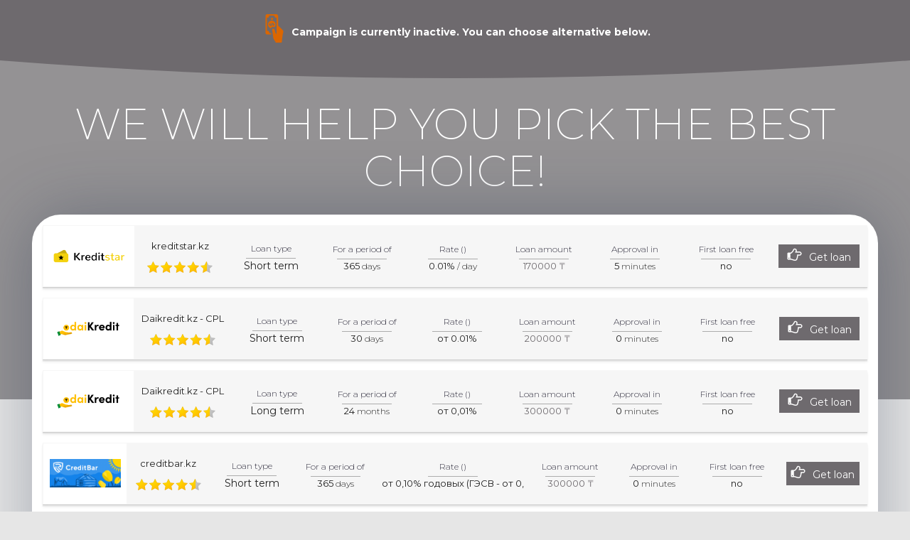

--- FILE ---
content_type: text/html; charset=UTF-8
request_url: https://www.doaffiliate.net/publisherScript.js?c=&shortStr=&alternative&campaignId=1055&aid=valera28&reason=inactive&rand=18057629
body_size: 12203
content:
document.write("<html><head></head><body><script type=\'text/javascript\'>if (typeof(jQuery) === \"undefined\"){	var script = document.createElement(\'script\');    script.src = \'https://www.doaff.net/scripts/src/jquery-3.2.1.min.js\';    document.write(script.outerHTML);}</script><style>/* exo-300 - latin-ext_latin */@font-face {  font-family: \'Exo\';  font-style: normal;  font-weight: 300;  src: url(\'https://www.doaff.net/fonts/exo/exo-v6-latin-ext_latin-300.eot\'); /* IE9 Compat Modes */  src: local(\'Exo Light\'), local(\'Exo-Light\'),       url(\'https://www.doaff.net/fonts/exo/exo-v6-latin-ext_latin-300.eot?#iefix\') format(\'embedded-opentype\'), /* IE6-IE8 */       url(\'https://www.doaff.net/fonts/exo/exo-v6-latin-ext_latin-300.woff2\') format(\'woff2\'), /* Super Modern Browsers */       url(\'https://www.doaff.net/fonts/exo/exo-v6-latin-ext_latin-300.woff\') format(\'woff\'), /* Modern Browsers */       url(\'https://www.doaff.net/fonts/exo/exo-v6-latin-ext_latin-300.ttf\') format(\'truetype\'), /* Safari, Android, iOS */       url(\'https://www.doaff.net/fonts/exo/exo-v6-latin-ext_latin-300.svg#Exo\') format(\'svg\'); /* Legacy iOS */}/* exo-regular - latin-ext_latin */@font-face {  font-family: \'Exo\';  font-style: normal;  font-weight: 400;  src: url(\'https://www.doaff.net/fonts/exo/exo-v6-latin-ext_latin-regular.eot\'); /* IE9 Compat Modes */  src: local(\'Exo Regular\'), local(\'Exo-Regular\'),       url(\'https://www.doaff.net/fonts/exo/exo-v6-latin-ext_latin-regular.eot?#iefix\') format(\'embedded-opentype\'), /* IE6-IE8 */       url(\'https://www.doaff.net/fonts/exo/exo-v6-latin-ext_latin-regular.woff2\') format(\'woff2\'), /* Super Modern Browsers */       url(\'https://www.doaff.net/fonts/exo/exo-v6-latin-ext_latin-regular.woff\') format(\'woff\'), /* Modern Browsers */       url(\'https://www.doaff.net/fonts/exo/exo-v6-latin-ext_latin-regular.ttf\') format(\'truetype\'), /* Safari, Android, iOS */       url(\'https://www.doaff.net/fonts/exo/exo-v6-latin-ext_latin-regular.svg#Exo\') format(\'svg\'); /* Legacy iOS */}.doaffi-table h1 {    font-size:20px;    font-weight:300;}.doaffi-table a:hover, .doaffi-table a:focus, .doaffi-table a:active {  text-decoration:none;  color:#fff;}.doaffi-table h1 span {    font-weight:400;}.doaffi-table {    width:100%;    display:block;}.doaffi-table * {    font-family: \'Exo\', sans-serif;}.doaffi-table .da-row {    display:flex;    flex-direction:row;    width:100%;    background-color:#f6f6f6;    margin-bottom:15px;    border:1px solid #f6f6f6;    justify-content:space-between;    flex-wrap:wrap;    box-shadow:0px 4px 4px rgba(0,0,0,0.05), 0px 3px 1px rgba(0,0,0,0.05), 0px 1px 1px rgba(0,0,0,0.05), 0px 1px 0px rgba(0,0,0,0.07);}.doaffi-table .da-row:hover{	background: #F7F2A8;	cursor: pointer;}.doaffi-table .da-row .da-cell {    height:85px;    flex-grow:1;    display: flex;    justify-content: center;    flex-direction: column;    text-align: center;    min-width:104px;}.doaffi-table .da-row .da-cell.doaffi-logo-wrap {    background-color:#fff;    text-align:center;    display: flex;    justify-content: center; /* align horizontal */    align-items: center;}.doaffi-logo-wrap img {    max-width:90px;    }.main .lp-text-content img:first-of-type{    position: static;}.da-campaign-name span {    font-size:20px;    color:#222222;    max-width: 140px;    overflow: hidden;}.da-rating-description p, .da-period p, .da-loantype p {    font-size:12px;    margin-top:5px;    margin-bottom:0;    font-weight:300;}.da-rating-description p:after, .da-period p:first-child:after, .da-loantype p:after {    content:\"\";    display:block;    margin-left:auto;    margin-right:auto;    width:70px;    height:1px;    background-color:#acacac;    margin-top:5px;}.da-rating-description > span, .da-period > span {    font-size:13px;    color:#222;    font-weight:400;}.da-loantype > span {    font-size:14px;    color:#222;    font-weight:400;}.da-get-loan {    color:#fff;    font-size:14px;    font-weight:400;    line-height:20px;    text-decoration:none;    background-color:#7e7e7e;    transition:background-color 0.2s ease-out;    width:calc(100% - 20px);    margin-left:10px;    padding-right:5px;    padding-left:5px;    padding-top:5px;    padding-bottom:5px;}.da-get-loan:hover {    background-color:#db6600;}.da-get-loan:before {    content:url(\'[data-uri]\');margin-right:10px;}.da-small-desc {    font-size:12px;    color:#222222;    font-weight:300;}.da-maxloan span {    color:#6e6a6e;}.da-rating {    background-image:url(\'[data-uri]\');    width:92px;    height:16px;    margin-top:13px;    background-position:0px 0px;    display:block;    margin-left: auto;    margin-right: auto;}.da-rating[data-rating=\"10.00\"] {    background-position:0px 16px;}.da-rating[data-rating=\"9.00\"] {    background-position:0px 32px;}.da-rating[data-rating=\"8.00\"] {    background-position:0px 48px;}.da-rating[data-rating=\"7.00\"] {    background-position:0px 64px;}.da-rating[data-rating=\"6.00\"] {    background-position:0px 80px;}.da-rating[data-rating=\"5.00\"] {    background-position:0px 96px;}.da-rating[data-rating=\"4.00\"] {    background-position:0px 112px;}.da-rating[data-rating=\"3.00\"] {    background-position:0px 128px;}.da-rating[data-rating=\"2.00\"] {    background-position:0px 144px;}.da-rating[data-rating=\"1.00\"] {    background-position:0px 160px;}.da-rating[data-rating=\"0.00\"] {    background-position:0px 176px;}@media (max-width:400px) {  .doaffi-table .da-row .da-last-cell {    min-width:100%;  }}/* range slider */.doaffi-table input[type=range] {  -webkit-appearance: none;  width: 100%;  margin: 7px 0;}.doaffi-table input[type=range]:focus {  outline: none;}.doaffi-table input[type=range]::-webkit-slider-runnable-track {  width: 100%;  height: 10px;  cursor: pointer;  background: #6e6a6e;  border-radius: 3px;  border:0;  border-bottom: 1px solid #6e6a6e;}.doaffi-table input[type=range]::-webkit-slider-thumb {  box-shadow: 0px 0px 0px rgba(0, 0, 0, 0), 0px 0px 0px rgba(13, 13, 13, 0);  border: 2px solid #db6600;  height: 25px;  width: 45px;  border-radius: 16px;  background: #ffffff;  cursor: pointer;  -webkit-appearance: none;  margin-top: -7.85px;  background-image:url(\'[data-uri]\');  background-repeat:no-repeat;  background-position:center center;}.doaffi-table input[type=range]:focus::-webkit-slider-runnable-track {  background: #6e6a6e;  transition:background 0.3s ease-in;}.doaffi-table input[type=range]::-moz-range-track {  width: 100%;  height: 10px;  cursor: pointer;  background: rgb(170,170,170);  border-radius: 3px;  border:0;  border-bottom: 1px solid rgb(120,120,120);  transition:background 0.3s ease-in;}.doaffi-table input[type=range]::-moz-range-thumb {  box-shadow: 0px 0px 0px rgba(0, 0, 0, 0), 0px 0px 0px rgba(13, 13, 13, 0);  border: 2px solid #db6600;  height: 25px;  width: 45px;  border-radius: 16px;  background: #ffffff;  cursor: pointer;  -webkit-appearance: none;  margin-top: -7.85px;  background-image:url(\'[data-uri]\');  background-repeat:no-repeat;  background-position:center center;}.doaffi-table input[type=range]::-ms-track {  width: 100%;  height: 10px;  cursor: pointer;  background: rgb(170,170,170);  border-radius: 3px;  border:0;  border-bottom: 1px solid rgb(120,120,120);  transition:background 0.3s ease-in;}.doaffi-table input[type=range]::-ms-fill-lower {  background: #0f0f0f;  border: 1px solid #000101;  border-radius: 0px;  box-shadow: 0px 0px 0px rgba(0, 0, 0, 0), 0px 0px 0px rgba(13, 13, 13, 0);}.doaffi-table input[type=range]::-ms-fill-upper {  background: #6e6a6e;  border: 1px solid #6e6a6e;  border-radius: 0px;  box-shadow: 0px 0px 0px rgba(0, 0, 0, 0), 0px 0px 0px rgba(13, 13, 13, 0);}.doaffi-table input[type=range]::-ms-thumb {  box-shadow: 0px 0px 0px rgba(0, 0, 0, 0), 0px 0px 0px rgba(13, 13, 13, 0);  border: 2px solid #db6600;  height: 25px;  width: 45px;  border-radius: 16px;  background: #ffffff;  cursor: pointer;  -webkit-appearance: none;  margin-top: -7.85px;  background-image:url(\'[data-uri]\');  background-repeat:no-repeat;  background-position:center center;}.doaffi-table input[type=range]:focus::-ms-fill-lower {  background: #6e6a6e;}.doaffi-table input[type=range]:focus::-ms-fill-upper {  background: #6e6a6e;}.da-slider-bg {    background-color:#eaeaea;    padding:10px 15px 25px 15px;    width: calc(100% - 30px);    display:block;    box-shadow: 0px 4px 4px rgba(0,0,0,0.05), 0px 3px 1px rgba(0,0,0,0.05), 0px 1px 1px rgba(0,0,0,0.05), 0px 1px 0px rgba(0,0,0,0.07);}.doaffi-table .da-row.da-hide {  display:none;}@media (max-width:450px) {  input[type=range].da-second-track {    margin-bottom: 30px;  }  .doaffi-table input[type=range]::-webkit-slider-thumb {    box-shadow: 0px 0px 0px rgba(0, 0, 0, 0), 0px 0px 0px rgba(13, 13, 13, 0);    border: 5px solid #db6600;    height: 28px;    width: 28px;    border-radius: 16px;    background: #ffffff;    cursor: pointer;    -webkit-appearance: none;    margin-top: -10.85px;  }  .doaffi-table input[type=range]::-moz-range-thumb {    box-shadow: 0px 0px 0px rgba(0, 0, 0, 0), 0px 0px 0px rgba(13, 13, 13, 0);    border: 5px solid #db6600;    height: 28px;    width: 28px;    border-radius: 16px;    background: #ffffff;    cursor: pointer;  }  .doaffi-table input[type=range]::-ms-thumb {    box-shadow: 0px 0px 0px rgba(0, 0, 0, 0), 0px 0px 0px rgba(13, 13, 13, 0);    border: 5px solid #db6600;    height: 28px;    width: 28px;    border-radius: 16px;    background: #ffffff;    cursor: pointer;  }}</style><div class=\"doaffi-table\"><div class=\"da-slider-bg\" style=\'display: none\'><h1>Max loan amount: <span id=\"da-value1\">0</span>&nbsp;</h1><input id=\"da-slider1\" type=\"range\" min=\"0\" max=\"300000\" step=\"10\" value=\"0\" class=\"da-second-track\"><h1>Max days to repay: <span id=\"da-value2\">0</span></h1><input id=\"da-slider2\" type=\"range\" min=\"0\" max=\"365\" step=\"1\" value=\"0\"><br><br></div>    <script>    if(document.getElementsByClassName(\"da-slider-bg\")[0].style.display == \"none\" && document.getElementsByClassName(\"row hero-icons text-center\"))    {        document.getElementsByClassName(\"row hero-icons text-center\")[0].children[0].remove();        document.getElementsByClassName(\"row hero-icons text-center\")[0].children[0].remove();    }</script><div class=\"da-row\" data-maxloan=\"170000\" data-period=\"365\" onclick=\"window.open(\'https://doafftracking.tech/kreditstar.kz/valera28/55417?d_data1=alternative\');event.stopPropagation();  return false\" >     <div class=\"da-cell doaffi-logo-wrap\">        <img src= \"//alfa.doaffiliate.net/receivers/imgServer.php?c=3587&f=logo.png&t=logo\" style=\"max-width:100px; max-height:80px;\">    </div>            <div class=\"da-cell da-rating-description\">            <span>kreditstar.kz</span>            <div class=\"da-rating\" data-rating=\"9.00\"></div>        </div>        <div class=\"da-cell da-loantype\">        <p>Loan type</p>        <span>Short term</span>    </div>    <div class=\"da-cell da-period\">        <p>For a period of</p>        <span>365<span class=\"da-small-desc\"> days</span></span>    </div>    <div class=\"da-cell da-period\">    <p>Rate ()</p>                    <span>0.01%<span class=\"da-small-desc\"> / day</span></span>            </div>    <div class=\"da-cell da-period da-maxloan\">        <p>Loan amount</p>        <span>170000 ₸</span>    </div>    <div class=\"da-cell da-period\">        <p>Approval in</p>        <span>5<span class=\"da-small-desc\"> minutes</span></span>    </div>    <div class=\"da-cell da-period\">        <p>First loan free</p>        <span>no</span></span>    </div>    <div class=\"da-cell da-last-cell\">        <a href=\"https://doafftracking.tech/kreditstar.kz/valera28/55417?d_data1=alternative\" link=\"https://doafftracking.tech/kreditstar.kz/valera28/55417?d_data1=alternative\" target=\'_blank\' rel=\"nofollow\" class=\"da-get-loan\" onclick=\"event.stopPropagation();\">Get loan</a>    </div></div><div class=\"da-row\" data-maxloan=\"200000\" data-period=\"30\" onclick=\"window.open(\'https://doafftracking.tech/daikredit.kz-CPL/valera28/56449?d_data1=alternative\');event.stopPropagation();  return false\" >     <div class=\"da-cell doaffi-logo-wrap\">        <img src= \"//alfa.doaffiliate.net/receivers/imgServer.php?c=3599&f=logo.png&t=logo\" style=\"max-width:100px; max-height:80px;\">    </div>            <div class=\"da-cell da-rating-description\">            <span>Daikredit.kz - CPL</span>            <div class=\"da-rating\" data-rating=\"9.00\"></div>        </div>        <div class=\"da-cell da-loantype\">        <p>Loan type</p>        <span>Short term</span>    </div>    <div class=\"da-cell da-period\">        <p>For a period of</p>        <span>30<span class=\"da-small-desc\"> days</span></span>    </div>    <div class=\"da-cell da-period\">    <p>Rate ()</p>                    <span>от 0.01%</span>            </div>    <div class=\"da-cell da-period da-maxloan\">        <p>Loan amount</p>        <span>200000 ₸</span>    </div>    <div class=\"da-cell da-period\">        <p>Approval in</p>        <span>0<span class=\"da-small-desc\"> minutes</span></span>    </div>    <div class=\"da-cell da-period\">        <p>First loan free</p>        <span>no</span></span>    </div>    <div class=\"da-cell da-last-cell\">        <a href=\"https://doafftracking.tech/daikredit.kz-CPL/valera28/56449?d_data1=alternative\" link=\"https://doafftracking.tech/daikredit.kz-CPL/valera28/56449?d_data1=alternative\" target=\'_blank\' rel=\"nofollow\" class=\"da-get-loan\" onclick=\"event.stopPropagation();\">Get loan</a>    </div></div><div class=\"da-row\" data-maxloan=\"300000\" data-period=\"24\" onclick=\"window.open(\'https://doafftracking.tech/daikredit.kz-CPL/valera28/56449?d_data1=alternative\');event.stopPropagation();  return false\" >     <div class=\"da-cell doaffi-logo-wrap\">        <img src= \"//alfa.doaffiliate.net/receivers/imgServer.php?c=3599&f=logo.png&t=logo\" style=\"max-width:100px; max-height:80px;\">    </div>            <div class=\"da-cell da-rating-description\">            <span>Daikredit.kz - CPL</span>            <div class=\"da-rating\" data-rating=\"9.00\"></div>        </div>        <div class=\"da-cell da-loantype\">        <p>Loan type</p>        <span>Long term</span>    </div>    <div class=\"da-cell da-period\">        <p>For a period of</p>        <span>24<span class=\"da-small-desc\"> months</span></span>    </div>    <div class=\"da-cell da-period\">    <p>Rate ()</p>                    <span>от 0,01%</span>            </div>    <div class=\"da-cell da-period da-maxloan\">        <p>Loan amount</p>        <span>300000 ₸</span>    </div>    <div class=\"da-cell da-period\">        <p>Approval in</p>        <span>0<span class=\"da-small-desc\"> minutes</span></span>    </div>    <div class=\"da-cell da-period\">        <p>First loan free</p>        <span>no</span></span>    </div>    <div class=\"da-cell da-last-cell\">        <a href=\"https://doafftracking.tech/daikredit.kz-CPL/valera28/56449?d_data1=alternative\" link=\"https://doafftracking.tech/daikredit.kz-CPL/valera28/56449?d_data1=alternative\" target=\'_blank\' rel=\"nofollow\" class=\"da-get-loan\" onclick=\"event.stopPropagation();\">Get loan</a>    </div></div><div class=\"da-row\" data-maxloan=\"300000\" data-period=\"365\" onclick=\"window.open(\'https://doafftracking.tech/creditbar.kz/valera28/56554?d_data1=alternative\');event.stopPropagation();  return false\" >     <div class=\"da-cell doaffi-logo-wrap\">        <img src= \"//alfa.doaffiliate.net/receivers/imgServer.php?c=3901&f=logo.png&t=logo\" style=\"max-width:100px; max-height:80px;\">    </div>            <div class=\"da-cell da-rating-description\">            <span>creditbar.kz</span>            <div class=\"da-rating\" data-rating=\"9.00\"></div>        </div>        <div class=\"da-cell da-loantype\">        <p>Loan type</p>        <span>Short term</span>    </div>    <div class=\"da-cell da-period\">        <p>For a period of</p>        <span>365<span class=\"da-small-desc\"> days</span></span>    </div>    <div class=\"da-cell da-period\">    <p>Rate ()</p>                    <span>от 0,10% годовых (ГЭСВ - от 0,</span>            </div>    <div class=\"da-cell da-period da-maxloan\">        <p>Loan amount</p>        <span>300000 ₸</span>    </div>    <div class=\"da-cell da-period\">        <p>Approval in</p>        <span>0<span class=\"da-small-desc\"> minutes</span></span>    </div>    <div class=\"da-cell da-period\">        <p>First loan free</p>        <span>no</span></span>    </div>    <div class=\"da-cell da-last-cell\">        <a href=\"https://doafftracking.tech/creditbar.kz/valera28/56554?d_data1=alternative\" link=\"https://doafftracking.tech/creditbar.kz/valera28/56554?d_data1=alternative\" target=\'_blank\' rel=\"nofollow\" class=\"da-get-loan\" onclick=\"event.stopPropagation();\">Get loan</a>    </div></div><div class=\"da-row\" data-maxloan=\"173000\" data-period=\"180\" onclick=\"window.open(\'https://doafftracking.tech/tengeplus.kz/valera28/55874?d_data1=alternative\');event.stopPropagation();  return false\" >     <div class=\"da-cell doaffi-logo-wrap\">        <img src= \"//alfa.doaffiliate.net/receivers/imgServer.php?c=3629&f=logo.png&t=logo\" style=\"max-width:100px; max-height:80px;\">    </div>            <div class=\"da-cell da-rating-description\">            <span>tengeplus.kz</span>            <div class=\"da-rating\" data-rating=\"9.00\"></div>        </div>        <div class=\"da-cell da-loantype\">        <p>Loan type</p>        <span>Short term</span>    </div>    <div class=\"da-cell da-period\">        <p>For a period of</p>        <span>180<span class=\"da-small-desc\"> days</span></span>    </div>    <div class=\"da-cell da-period\">    <p>Rate ()</p>                    <span>0.01%<span class=\"da-small-desc\"> / day</span></span>            </div>    <div class=\"da-cell da-period da-maxloan\">        <p>Loan amount</p>        <span>173000 ₸</span>    </div>    <div class=\"da-cell da-period\">        <p>Approval in</p>        <span>5<span class=\"da-small-desc\"> minutes</span></span>    </div>    <div class=\"da-cell da-period\">        <p>First loan free</p>        <span>no</span></span>    </div>    <div class=\"da-cell da-last-cell\">        <a href=\"https://doafftracking.tech/tengeplus.kz/valera28/55874?d_data1=alternative\" link=\"https://doafftracking.tech/tengeplus.kz/valera28/55874?d_data1=alternative\" target=\'_blank\' rel=\"nofollow\" class=\"da-get-loan\" onclick=\"event.stopPropagation();\">Get loan</a>    </div></div><div class=\"da-row\" data-maxloan=\"170000\" data-period=\"365\" onclick=\"window.open(\'https://doafftracking.tech/soscredit.kz/valera28/55838?d_data1=alternative\');event.stopPropagation();  return false\" >     <div class=\"da-cell doaffi-logo-wrap\">        <img src= \"//alfa.doaffiliate.net/receivers/imgServer.php?c=3637&f=logo.png&t=logo\" style=\"max-width:100px; max-height:80px;\">    </div>            <div class=\"da-cell da-rating-description\">            <span>soscredit.kz</span>            <div class=\"da-rating\" data-rating=\"9.00\"></div>        </div>        <div class=\"da-cell da-loantype\">        <p>Loan type</p>        <span>Short term</span>    </div>    <div class=\"da-cell da-period\">        <p>For a period of</p>        <span>365<span class=\"da-small-desc\"> days</span></span>    </div>    <div class=\"da-cell da-period\">    <p>Rate ()</p>                    <span>0.01%<span class=\"da-small-desc\"> / day</span></span>            </div>    <div class=\"da-cell da-period da-maxloan\">        <p>Loan amount</p>        <span>170000 ₸</span>    </div>    <div class=\"da-cell da-period\">        <p>Approval in</p>        <span>5<span class=\"da-small-desc\"> minutes</span></span>    </div>    <div class=\"da-cell da-period\">        <p>First loan free</p>        <span>no</span></span>    </div>    <div class=\"da-cell da-last-cell\">        <a href=\"https://doafftracking.tech/soscredit.kz/valera28/55838?d_data1=alternative\" link=\"https://doafftracking.tech/soscredit.kz/valera28/55838?d_data1=alternative\" target=\'_blank\' rel=\"nofollow\" class=\"da-get-loan\" onclick=\"event.stopPropagation();\">Get loan</a>    </div></div></div><script>var amountSliderValue = 100;var periodSliderValue = 10;jQuery(document).ready(function(){    jQuery(\".da-rating\").each(function(){        var val = parseInt(jQuery(this).attr(\"data-rating\"));        jQuery(this).attr(\"data-rating\", val+\".00\");    })});jQuery.noConflict();function checkSliderValue() {		if (jQuery(\'.da-slider-bg:visible\').length == 0)	  return;		  jQuery( \".da-row\" ).each(function() {	  if ( (jQuery(this).data(\"maxloan\")) > 0 && jQuery(this).data(\"maxloan\") < amountSliderValue) {        jQuery(this).addClass(\"da-hide\");	  }       else {        if ((jQuery(this).data(\"period\"))>0 && jQuery(this).data(\"period\") < periodSliderValue) {          jQuery(this).addClass(\"da-hide\");        } else {          jQuery(this).removeClass(\"da-hide\");        }      }    });}checkSliderValue();jQuery(\'#da-slider1\').on(\"change mousemove input\", function() {    amountSliderValue = jQuery(this).val();    checkSliderValue();    jQuery(\"#da-value1\").html(amountSliderValue);});jQuery(\'#da-slider2\').on(\"change mousemove input\", function() {    periodSliderValue = jQuery(this).val();    checkSliderValue();    jQuery(\"#da-value2\").html(periodSliderValue);});</script></body></html>");